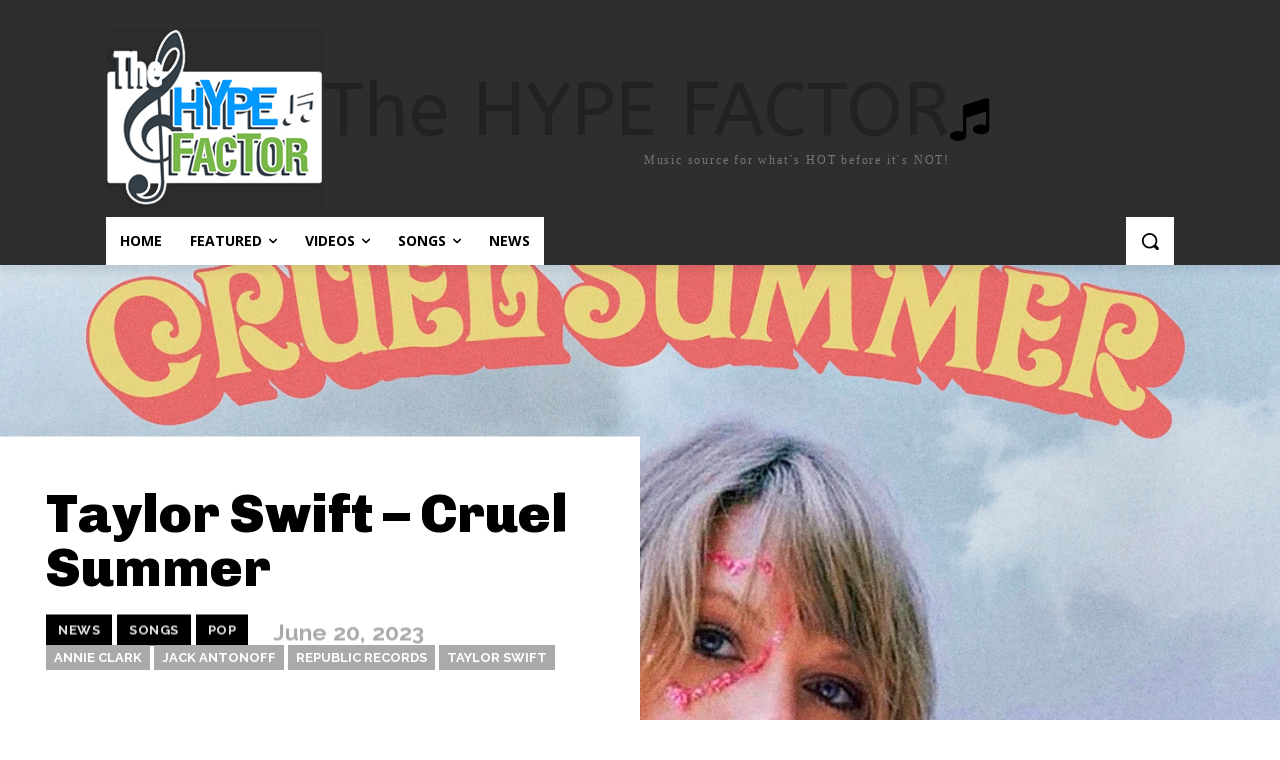

--- FILE ---
content_type: text/html; charset=UTF-8
request_url: https://www.thehypefactor.com/wp-admin/admin-ajax.php?td_theme_name=Newspaper&v=12.7.3
body_size: -142
content:
{"37626":96}

--- FILE ---
content_type: text/html; charset=utf-8
request_url: https://www.google.com/recaptcha/api2/aframe
body_size: 268
content:
<!DOCTYPE HTML><html><head><meta http-equiv="content-type" content="text/html; charset=UTF-8"></head><body><script nonce="HIAORCX3Xa6yL-5ahuQYeQ">/** Anti-fraud and anti-abuse applications only. See google.com/recaptcha */ try{var clients={'sodar':'https://pagead2.googlesyndication.com/pagead/sodar?'};window.addEventListener("message",function(a){try{if(a.source===window.parent){var b=JSON.parse(a.data);var c=clients[b['id']];if(c){var d=document.createElement('img');d.src=c+b['params']+'&rc='+(localStorage.getItem("rc::a")?sessionStorage.getItem("rc::b"):"");window.document.body.appendChild(d);sessionStorage.setItem("rc::e",parseInt(sessionStorage.getItem("rc::e")||0)+1);localStorage.setItem("rc::h",'1768624679864');}}}catch(b){}});window.parent.postMessage("_grecaptcha_ready", "*");}catch(b){}</script></body></html>